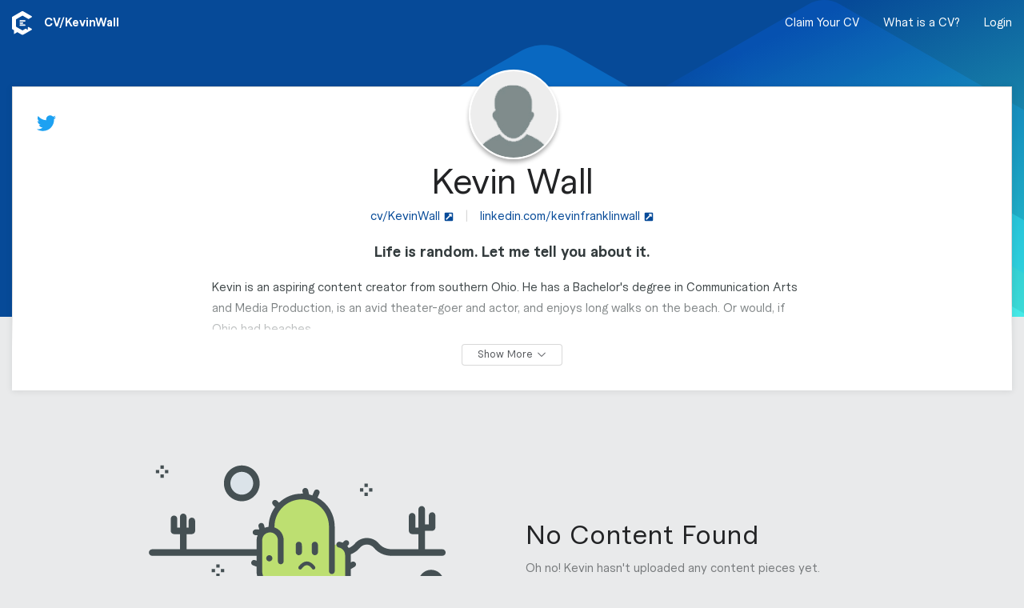

--- FILE ---
content_type: text/html; charset=utf-8
request_url: https://clearvoice.com/cv/KevinWall
body_size: 11032
content:
<!DOCTYPE html>
<html lang="en">
  <head>
    <meta charset="utf-8">
    <meta name="viewport" content="width=device-width, initial-scale=1.0">
    <link rel="preconnect" href="https://clearvoice.imgix.net">
    <title>Kevin Wall’s CV | ClearVoice Content Portfolio</title>
<meta name="description" content="See the CV for Kevin Wall, a writer who has produced content. Connect with Kevin Wall on ClearVoice.">
<link rel="canonical" href="https://clearvoice.com/cv/KevinWall">
<meta name="twitter:card" content="summary">
<meta name="twitter:description" content="See the CV for Kevin Wall, a writer who has produced content. Connect with Kevin Wall on ClearVoice.">
<meta name="twitter:image" content="https://d3glhswi2lfbei.cloudfront.net/avatars/user/usr_9dDLmEmNCTJn6t9o/1454877010165-11295754_10206960402155408_3542083573000788305_n.jpg">
<meta name="twitter:site" content="@TheKevinWall">
<meta name="twitter:title" content="Kevin Wall is on ClearVoice. Are you?">
<meta name="twitter:url" content="https://clearvoice.com/cv/KevinWall">
<meta property="og:description" content="See the CV for Kevin Wall, a writer who has produced content. Connect with Kevin Wall on ClearVoice.">
<meta property="og:image" content="https://d3glhswi2lfbei.cloudfront.net/avatars/user/usr_9dDLmEmNCTJn6t9o/1454877010165-11295754_10206960402155408_3542083573000788305_n.jpg">
<meta property="og:site_name" content="ClearVoice">
<meta property="og:title" content="Kevin Wall is on ClearVoice. Are you?">
<meta property="og:type" content="profile">
<meta property="og:url" content="https://clearvoice.com/cv/KevinWall">
<meta name="robots" content="noindex">
    <base href="/"/>
        <link rel="shortcut icon" href="/webpack/assets/favicon.e4bdabad2e0f74db58e5.ico">
    <link rel="icon" sizes="16x16 32x32 64x64" href="/webpack/assets/favicon.e4bdabad2e0f74db58e5.ico">
    <link rel="icon" type="image/png" sizes="196x196" href="/webpack/assets/favicon-196.c8c6ecddd66e5b6f880d.png">
    <link rel="icon" type="image/png" sizes="160x160" href="/webpack/assets/favicon-160.e1beafd99b30647cc698.png">
    <link rel="icon" type="image/png" sizes="96x96" href="/webpack/assets/favicon-96.3d6517891e9c2af58d53.png">
    <link rel="icon" type="image/png" sizes="64x64" href="/webpack/assets/favicon-64.a87145a3943aa4f7ada4.png">
    <link rel="icon" type="image/png" sizes="32x32" href="/webpack/assets/favicon-32.4bea481989a52dd437de.png">
    <link rel="icon" type="image/png" sizes="16x16" href="/webpack/assets/favicon-16.59609c955a09a4e970e3.png">
    <link rel="apple-touch-icon" sizes="152x152" href="/webpack/assets/favicon-152.3479e337f2fe1eb6ff14.png">
    <link rel="apple-touch-icon" sizes="144x144" href="/webpack/assets/favicon-144.abc0045a13c8b1c59c0d.png">
    <link rel="apple-touch-icon" sizes="120x120" href="/webpack/assets/favicon-120.773d0c26fb4f8c167b66.png">
    <link rel="apple-touch-icon" sizes="114x114" href="/webpack/assets/favicon-114.82c3aab90c347c36bb00.png">
    <link rel="apple-touch-icon" sizes="76x76" href="/webpack/assets/favicon-76.6076cfbcb731295b4776.png">
    <link rel="apple-touch-icon" sizes="72x72" href="/webpack/assets/favicon-72.9843103145c2f1ff11a1.png">
    <link rel="apple-touch-icon" href="/webpack/assets/favicon-57.9eda0161de40fa209bfa.png">
    <meta name="msapplication-TileColor" content="#FFFFFF">
    <meta name="msapplication-TileImage" content="/webpack/assets/favicon-144.abc0045a13c8b1c59c0d.png">

    <script src="https://clearvoice.com/webpack/styles--portfolio.1aab8934863c3566015f.js"></script>
    <link rel="stylesheet" href="https://clearvoice.com/webpack/styles--portfolio.1aab8934863c3566015f.css" />
          <script type="text/javascript">
                window.analytics=window.analytics||[],window.analytics.methods=["addSourceMiddleware","addDestinationMiddleware","identify","group","track","page","pageview","alias","ready","on","once","off","trackLink","trackForm","trackClick","trackSubmit"],window.analytics.factory=function(t){return function(){var a=Array.prototype.slice.call(arguments);return a.unshift(t),window.analytics.push(a),window.analytics}};for(var i=0;i<window.analytics.methods.length;i++){var key=window.analytics.methods[i];window.analytics[key]=window.analytics.factory(key)}window.analytics.load=function(t){if(!document.getElementById("analytics-js")){var a=document.createElement("script");a.type="text/javascript",a.id="analytics-js",a.async=!0,a.src=("https:"===document.location.protocol?"https://":"http://")+"cdn.segment.com/analytics.js/v1/"+t+"/analytics.min.js";var n=document.getElementsByTagName("script")[0];n.parentNode.insertBefore(a,n)}},window.analytics.SNIPPET_VERSION="2.0.9";

        
        
        
      </script>

    <meta name="csrf-param" content="authenticity_token" />
<meta name="csrf-token" content="3dP2bRqayUD_S86OoadBVkmn7WcYl11nJOfv0TnJqaYvuVkVfvwo0Y1OtXPP8YlTZ_cEd-eCICe1oBHI9oav9g" />
    <script>
      window.RailsStaticConfig = {
        AccountUser: {
          compatible_roles: {
            editor: ["editor", "strategist", "owner"],
            strategist: ["strategist", "owner"],
            owner: ["owner"],
            writer: ["writer", "editor", "strategist", "owner"]
          }
        },
        AppVersion: 'v25.10.21a',
        Environment: 'production',
        Google: {
          placesApiKey: 'AIzaSyBMCVydRou2EoqTGhhppAuI4i53s7alQH4'
        },
        HubSpot: {
          portalId: '517057',
          mpOnboardingFormId: '8f0f8eb9-d738-4bc7-94c9-ca2368f455f1',
        },
        Imgix: {
          token: 'PHYpQ5ZI',
          domain: 'clearvoice.imgix.net'
        },
        Segment: {
          key: 'BcPRmTZNNR'
        },
      }
    </script>
  </head>

  <body>
    

  <script type="application/json" id="js-react-on-rails-context">{"railsEnv":"production","inMailer":false,"i18nLocale":"en","i18nDefaultLocale":"en","rorVersion":"14.0.1","rorPro":false,"href":"https://clearvoice.com/cv/KevinWall","location":"/cv/KevinWall","scheme":"https","host":"clearvoice.com","port":null,"pathname":"/cv/KevinWall","search":null,"httpAcceptLanguage":null,"serverSide":false}</script>
<div id="PortfolioApp-react-component-ca8198c5-3f2f-4ff9-93f8-d02201c044ef"><div class="PortfolioApp-module_main-3rnbO"><div class="PortfolioBackground-module_main-2cR7Z PortfolioBackground-module_defaultImage-vAE_X"></div><nav class="flex-jcsb HeaderNavContainer-module_main-12Yyo flex flex-aic HeaderNavContainer-module_transparent-1Jhjl"><div class="navStyles-module_navSection-9-qFd minw0"><div class="navStyles-module_navItem-3qqUU minw0"><a class="flex" href="https://www.clearvoice.com" title="clearvoice.com"><svg height="1em" width="25" xmlns="http://www.w3.org/2000/svg" class="navStyles-module_navLogo-rP5uQ icon-module_baseline-1z4nE"><g fill="none" fill-rule="evenodd"><path d="M21.0018653 20.1534715c-.2155959-.1243523-.4810881-.1243523-.6965285.0001554-.2754404.1590156-.5515026.3184975-.5515026.3184975-.0418135.0248704-.067772.0696373-.067772.1184455v2.6190156c0 .1688083-.1851296.272487-.3290674.1841969l-2.1927979-1.343627c-.0424352-.0261139-.0954404-.0268912-.1388083-.0027979l-3.5575648 2.0539897c-.2152849.1243523-.4806217.1243523-.6960621 0l-7.38279797-4.2624871c-.19119171-.1103627-.30901554-.314456-.30901554-.5351813v-8.5248187c0-.2487047.13274611-.478601.34803108-.6029534l7.34378243-4.23994815c.2154404-.12435233.4807772-.12435233.6960621 0l6.8378239 3.94787565c.2154404.1243523.4807772.1243523.696373 0l3.5309845-2.03875648c.5336269-.3080829.5336269-1.07829016 0-1.3865285L13.6632124.18295337c-.3362176-.19414508-.7504663-.19414508-1.0866839 0L.54326425 7.13036269C.20704663 7.32435233 0 7.68310881 0 8.07124352V22.0111399c0 .3581347.19010363.6887565.49865285.8696891.00202073.0012435 1.79549223 1.0370985 1.79549223 1.0370985.06823834.0404145.11036269.1136269.11036269.1932124l.00031088 4.3627461c0 .2365803.25927461.3819171.46103627.2581865l3.65409327-2.2391191c.06917098-.0424353.15575129-.0438342.22663212-.0043524l5.82994819 3.3659068c.3362176.1939896.7504663.1939896 1.0866839 0l10.8697928-6.2757513c.5336269-.3080829.5336269-1.0784456 0-1.3865285l-3.5311399-2.0387565" fill="#FFF"></path><path d="M10.3041451 11.482228h5.5960103c.5151296 0 .932798.3959067.932798.8841451 0 .4882383-.4176684.884145-.932798.884145h-5.5960103c-.51512956 0-.93279795-.3959067-.93279795-.884145 0-.4882384.41766839-.8841451.93279795-.8841451zm.0108808 2.6524352h2.8310363c.5211917 0 .9436787.3957513.9436787.8841451 0 .4882383-.422487.8839896-.9436787.8839896h-2.8310363c-.5211917 0-.94367875-.3957513-.94367875-.8839896 0-.4883938.42248705-.8841451.94367875-.8841451zm-.94367875 3.5364249c0-.4882384.41766839-.8841451.93279795-.8841451h5.5960103c.5151296 0 .932798.3959067.932798.8841451 0 .4882383-.4176684.8841451-.932798.8841451h-5.5960103c-.51512956 0-.93279795-.3959068-.93279795-.8841451z" fill="#FFFFFE"></path></g></svg></a><span class="PortfolioHeaderNav-module_url-27NGF flex flex-aic" walkthrough-id="handleEdit">CV/<span>KevinWall</span></span></div></div><div class="PortfolioHeaderNav-module_navSection-3ctzL navStyles-module_navSection-9-qFd"><div class="PortfolioHeaderNav-module_desktopMenu-R_aJj"><a class="navStyles-module_navItem-3qqUU PortfolioHeaderNav-module_link-38j4y" href="/signup">Claim Your CV</a><button class="navStyles-module_navItem-3qqUU PortfolioHeaderNav-module_link-38j4y" type="button">What is a CV?</button><a class="navStyles-module_navItem-3qqUU PortfolioHeaderNav-module_link-38j4y" href="/login">Login</a></div><div class="PortfolioHeaderNav-module_mobileMenu-3jKcS navStyles-module_navItem-3qqUU"><span class="PortfolioHeaderNav-module_link-38j4y"><svg viewBox="0 0 448 512" xmlns="http://www.w3.org/2000/svg" class="PortfolioHeaderNav-module_mobileMenuIcon-wecP5" height="1em"><path d="M0 80c0-8.8 7.2-16 16-16H432c8.8 0 16 7.2 16 16s-7.2 16-16 16H16C7.2 96 0 88.8 0 80zM0 240c0-8.8 7.2-16 16-16H432c8.8 0 16 7.2 16 16s-7.2 16-16 16H16c-8.8 0-16-7.2-16-16zM448 400c0 8.8-7.2 16-16 16H16c-8.8 0-16-7.2-16-16s7.2-16 16-16H432c8.8 0 16 7.2 16 16z"></path></svg></span></div></div></nav><div class="NotificationContainer-module_main-wrfP4 flex-col flex-aic"></div><div class="PortfolioApp-module_content-2SJVq"><div class="PortfolioUserDetails-module_main-1ysiX"><div class="Card-module_main-1AsMC Card-module_column-l-69q Card-module_noPadding-2l319"><div class="PortfolioUserDetails-module_innerCard-2Bjc5"><div class="PortfolioUserDetails-module_avatarContainer-1ANi1"><div walkthrough-id="portfolioAvatar"><div class="UserAvatar-module_main-2A5xu UserAvatar-module_xx-large-_GIUW"><div class="OnlineAvatar-module_main-2T1vz UserAvatar-module_avatar-mbL8D OnlineAvatar-module_portfolioBorder-2vpwL OnlineAvatar-module_xx-large-2uO8G"><div class="OnlineAvatar-module_avatarWrapper-3LTv2"><div class="Avatar-module_main-1ZN3O Avatar-module_xx-large-2XeWK"><div class="Avatar-module_inner-1sEmL"><img class="Avatar-module_image-WA6Bw" src="" alt=""/></div></div></div></div></div></div></div><div class="PortfolioUserDetails-module_header-1mN8E"><div class="PortfolioUserDetails-module_headerContent-21SUo"><a aria-label="Kevin Wall on Twitter" class="PortfolioUserSocial-module_socialLink-2nqPB" href="https://twitter.com/@TheKevinWall" id="socialLink_twitter" target="_blank"><svg viewBox="0 0 512 512" xmlns="http://www.w3.org/2000/svg" class="PortfolioUserSocial-module_twitter-2OOLS" height="1em"><path d="M459.37 151.716c.325 4.548.325 9.097.325 13.645 0 138.72-105.583 298.558-298.558 298.558-59.452 0-114.68-17.219-161.137-47.106 8.447.974 16.568 1.299 25.34 1.299 49.055 0 94.213-16.568 130.274-44.832-46.132-.975-84.792-31.188-98.112-72.772 6.498.974 12.995 1.624 19.818 1.624 9.421 0 18.843-1.3 27.614-3.573-48.081-9.747-84.143-51.98-84.143-102.985v-1.299c13.969 7.797 30.214 12.67 47.431 13.319-28.264-18.843-46.781-51.005-46.781-87.391 0-19.492 5.197-37.36 14.294-52.954 51.655 63.675 129.3 105.258 216.365 109.807-1.624-7.797-2.599-15.918-2.599-24.04 0-57.828 46.782-104.934 104.934-104.934 30.213 0 57.502 12.67 76.67 33.137 23.715-4.548 46.456-13.32 66.599-25.34-7.798 24.366-24.366 44.833-46.132 57.827 21.117-2.273 41.584-8.122 60.426-16.243-14.292 20.791-32.161 39.308-52.628 54.253z"></path></svg></a></div><div class="PortfolioUserDetails-module_headerContent-21SUo"></div></div><div class="PortfolioUserDetails-module_detailsContainer-174VY"><div class="PortfolioUserDetails-module_details-kuXvQ"><h1 class="PortfolioUserDetails-module_name-1NTJD">Kevin Wall</h1><div class="PortfolioUserDetails-module_urls-1IQeS"><div class="PortfolioUserDetails-module_link-334qc"><a class="UrlLink-module_link-3Dz50 UrlLink-module_largeText-2MHnU" href="cv/KevinWall" id="profileURL" target="_blank"><span class="UrlLink-module_displayText-1KNOs">cv/KevinWall</span><svg viewBox="0 0 448 512" xmlns="http://www.w3.org/2000/svg" class="UrlLink-module_linkIcon-292zI" height="1em"><path d="M448 80v352c0 26.51-21.49 48-48 48H48c-26.51 0-48-21.49-48-48V80c0-26.51 21.49-48 48-48h352c26.51 0 48 21.49 48 48zm-88 16H248.029c-21.313 0-32.08 25.861-16.971 40.971l31.984 31.987L67.515 364.485c-4.686 4.686-4.686 12.284 0 16.971l31.029 31.029c4.687 4.686 12.285 4.686 16.971 0l195.526-195.526 31.988 31.991C358.058 263.977 384 253.425 384 231.979V120c0-13.255-10.745-24-24-24z"></path></svg></a></div><div class="PortfolioUserDetails-module_link-334qc"><span class="PortfolioUserDetails-module_divider-2wrou">|</span><a class="UrlLink-module_link-3Dz50 UrlLink-module_largeText-2MHnU" href="http://www.linkedin.com/kevinfranklinwall" id="personalWebsite" target="_blank"><span class="UrlLink-module_displayText-1KNOs">linkedin.com/kevinfranklinwall</span><svg viewBox="0 0 448 512" xmlns="http://www.w3.org/2000/svg" class="UrlLink-module_linkIcon-292zI" height="1em"><path d="M448 80v352c0 26.51-21.49 48-48 48H48c-26.51 0-48-21.49-48-48V80c0-26.51 21.49-48 48-48h352c26.51 0 48 21.49 48 48zm-88 16H248.029c-21.313 0-32.08 25.861-16.971 40.971l31.984 31.987L67.515 364.485c-4.686 4.686-4.686 12.284 0 16.971l31.029 31.029c4.687 4.686 12.285 4.686 16.971 0l195.526-195.526 31.988 31.991C358.058 263.977 384 253.425 384 231.979V120c0-13.255-10.745-24-24-24z"></path></svg></a></div></div><p class="PortfolioUserDetails-module_tagline-2_71B" walkthrough-id="tagLine">Life is random. Let me tell you about it.</p><section class="PortfolioUserDetails-module_additionalDetailsWrapper-3kZtg"><div class="PortfolioUserDetails-module_additionalDetails-NrH6f"><div class="PortfolioUserDetails-module_bio-3og9I PortfolioUserDetails-module_detailsContent-2zguL">Kevin is an aspiring content creator from southern Ohio. He has a Bachelor's degree in Communication Arts and Media Production, is an avid theater-goer and actor, and enjoys long walks on the beach. Or would, if Ohio had beaches.</div><div><div class="PortfolioUserDetails-module_detailsHeading-TJ1Av">Categories</div><div class="PortfolioUserDetails-module_categorySection-18sy2"><span class="PortfolioUserDetails-module_pendingClaim-1ZEou">N/A</span></div></div><div><div class="PortfolioUserDetails-module_detailsHeading-TJ1Av">Content Types</div><div class="PortfolioUserDetails-module_detailsContent-2zguL PortfolioUserDetails-module_pendingClaim-1ZEou">N/A</div></div><div><div class="PortfolioUserDetails-module_detailsHeading-TJ1Av">More Information</div><div class="PortfolioUserDetails-module_detailsContent-2zguL PortfolioUserDetails-module_pendingClaim-1ZEou"></div></div><div><div class="PortfolioUserDetails-module_detailsContent-2zguL"><span class="PortfolioUserDetails-module_iconText-11Msl"><svg viewBox="0 0 384 512" xmlns="http://www.w3.org/2000/svg" class="PortfolioUserDetails-module_detailsIcon-nkoqL" height="1em"><path d="M172.268 501.67C26.97 291.031 0 269.413 0 192 0 85.961 85.961 0 192 0s192 85.961 192 192c0 77.413-26.97 99.031-172.268 309.67-9.535 13.774-29.93 13.773-39.464 0zM192 272c44.183 0 80-35.817 80-80s-35.817-80-80-80-80 35.817-80 80 35.817 80 80 80z"></path></svg><span class="PortfolioUserDetails-module_pendingClaim-1ZEou">Location</span></span><span class="PortfolioUserDetails-module_divider-2wrou">|</span><span class="PortfolioUserDetails-module_iconText-11Msl"><svg viewBox="0 0 512 512" xmlns="http://www.w3.org/2000/svg" class="PortfolioUserDetails-module_detailsIcon-nkoqL" height="1em"><path d="M512 240c0 114.9-114.6 208-256 208c-37.1 0-72.3-6.4-104.1-17.9c-11.9 8.7-31.3 20.6-54.3 30.6C73.6 471.1 44.7 480 16 480c-6.5 0-12.3-3.9-14.8-9.9c-2.5-6-1.1-12.8 3.4-17.4l0 0 0 0 0 0 0 0 .3-.3c.3-.3 .7-.7 1.3-1.4c1.1-1.2 2.8-3.1 4.9-5.7c4.1-5 9.6-12.4 15.2-21.6c10-16.6 19.5-38.4 21.4-62.9C17.7 326.8 0 285.1 0 240C0 125.1 114.6 32 256 32s256 93.1 256 208z"></path></svg><span class="PortfolioUserDetails-module_pendingClaim-1ZEou">Languages</span></span></div></div><div><div class="PortfolioUserDetails-module_detailsHeading-TJ1Av">Publications</div></div></div></section><div class="PortfolioUserDetails-module_buttonContainer-2lKOu"><button class="Button-module_main-27MbB Button-module_outline-2T6mL Button-module_small-2vNAm"><span class="Button-module_buttonLabel-3TpUC">Show More</span><span><svg viewBox="0 0 512 512" xmlns="http://www.w3.org/2000/svg" class="Button-module_buttonIcon-3UiRn Button-module_iconRight-orSqF icon-module_baseline-1z4nE" height="1em"><path d="M267.3 395.3c-6.2 6.2-16.4 6.2-22.6 0l-192-192c-6.2-6.2-6.2-16.4 0-22.6s16.4-6.2 22.6 0L256 361.4 436.7 180.7c6.2-6.2 16.4-6.2 22.6 0s6.2 16.4 0 22.6l-192 192z"></path></svg></span></button></div></div></div></div></div></div><div><section class="ContentGroupSection-module_noPiecesFound-1wyis"><svg viewBox="0 0 391 229" xmlns="http://www.w3.org/2000/svg" class="ContentGroupSection-module_noPiecesFoundImage-1_2IR" height="1em"><path d="M353.6 150.8c0 5.2 4.2 9.4 9.4 9.4s9.4-4.2 9.4-9.4-4.2-9.4-9.4-9.4-9.4 4.2-9.4 9.4M21 194c0 7.1 5.7 12.8 12.8 12.8 7.1 0 12.8-5.7 12.8-12.8s-5.7-12.8-12.8-12.8S21 186.9 21 194M103 23.2c0 9 7.3 16.2 16.2 16.2s16.2-7.3 16.2-16.2c0-9-7.3-16.2-16.2-16.2S103 14.3 103 23.2" fill="#dbe3e9"></path><path d="M119.6 8.3c-8.1 0-14.7 6.6-14.7 14.7s6.6 14.7 14.7 14.7 14.7-6.6 14.7-14.7-6.6-14.7-14.7-14.7m0 37.8c-12.7 0-23-10.3-23-23s10.3-23 23-23 23 10.3 23 23-10.3 23-23 23M40.1 107.9V88.4h-7.7c-2.3 0-4.2-1.9-4.2-4.2V68.7c0-2.3 1.9-4.2 4.2-4.2 2.3 0 4.2 1.9 4.2 4.2v11.4h3.5V66.2c0-2.3 1.9-4.2 4.2-4.2 2.3 0 4.2 1.9 4.2 4.2v13.9h2.7v-8.7c0-2.3 1.9-4.2 4.2-4.2 2.3 0 4.2 1.9 4.2 4.2v12.8c0 2.3-1.9 4.2-4.2 4.2h-6.8v19.4h200.3c6.3 0 12.2-2.6 16.1-7.2s9.5-7.2 15.5-7.2 11.7 2.6 15.5 7.2c3.9 4.6 9.7 7.2 16.1 7.2h34.7V88.4h-8.1c-2.3 0-4.2-1.9-4.2-4.2V65.4c0-2.3 1.9-4.2 4.2-4.2s4.2 1.9 4.2 4.2v14.7h3.9V56.5c0-2.3 1.9-4.2 4.2-4.2s4.2 1.9 4.2 4.2v19.4h5V64.5c0-2.3 1.9-4.2 4.2-4.2s4.2 1.9 4.2 4.2V80c0 2.3-1.9 4.2-4.2 4.2h-9.2v23.7h22.4c2.3 0 4.2 1.9 4.2 4.2 0 2.3-1.9 4.2-4.2 4.2H312c-8.8 0-17-3.7-22.4-10.2-2.3-2.7-5.6-4.3-9.1-4.3s-6.9 1.6-9.1 4.3c-5.4 6.5-13.6 10.2-22.4 10.2H4.3c-2.3 0-4.2-1.9-4.2-4.2 0-2.3 1.9-4.2 4.2-4.2h35.8zM368.7 145.1c-3.1-3.1-8.2-3.1-11.3 0-2.7 2.7-3.1 7-1 10.1h13.3c2.1-3.1 1.7-7.4-1-10.1m-30.8 14.2c0-2.3 1.9-4.2 4.2-4.2h5.3c-1.5-5.5-.2-11.7 4.2-16 6.4-6.4 16.7-6.4 23.1 0 4.3 4.3 5.7 10.5 4.2 16h7.6c2.3 0 4.2 1.9 4.2 4.2s-1.9 4.2-4.2 4.2H342c-2.3 0-4.1-1.9-4.1-4.2M42.2 186.8c-2.3-2.3-5.3-3.5-8.5-3.5s-6.2 1.3-8.5 3.5c-2.3 2.3-3.5 5.3-3.5 8.5 0 2.7.9 5.2 2.5 7.3h19.1c1.6-2.1 2.5-4.6 2.5-7.3 0-3.2-1.3-6.2-3.6-8.5M5.7 202.6h8.9c-.9-2.3-1.3-4.8-1.3-7.3 0-5.4 2.1-10.6 6-14.4 3.8-3.9 9-6 14.4-6s10.6 2.1 14.4 6c3.9 3.9 6 9 6 14.4 0 2.5-.5 5-1.3 7.3H65c2.3 0 4.2 1.9 4.2 4.2S67.3 211 65 211H5.8c-2.3 0-4.2-1.9-4.2-4.2s1.8-4.2 4.1-4.2" fill="#455053"></path><g><path d="M234.8 103.9v71.6h1c11.5 0 20.9-9.1 20.9-20.3v-39.8c0-7.6-6.3-13.7-14.1-13.7-2.9 0-5.5.8-7.8 2.2" fill="#bddf71"></path><path d="M157.4 82.2c-.6-.1-1.2-.1-1.9-.1-7.6 0-13.7 6.2-13.7 13.8v39.9c0 9.6 6.7 17.7 15.6 19.9v69.4h77.4V78.3c0-21.5-17.3-38.9-38.7-38.9s-38.7 17.4-38.7 38.9v3.9z" fill="#bddf71"></path><path d="M263.3 221.195h-24.7v-42.1c12-1.4 21.2-11.6 21.2-23.9v-21.8l4.9-2.9c1.7-1 2.3-3.3 1.3-5s-3.3-2.3-5-1.3l-1.2.7v-9.4c0-4.5-1.7-8.6-4.5-11.7l1.3-1.3c1.4-1.4 1.4-3.8 0-5.2s-3.7-1.4-5.2 0l-2.1 2.1c-1.2-.5-2.4-.9-3.8-1.1-2-.4-3.9 1-4.2 3-.4 2 1 3.9 3 4.3 4.8.9 8.2 5 8.2 9.9v39.8c0 8.3-6 15.1-13.9 16.4v-23c0-2-1.6-3.7-3.7-3.7-2 0-3.7 1.6-3.7 3.7v72.5h-70v-54.7c0-2-1.6-3.7-3.7-3.7-2 0-3.7 1.6-3.7 3.7v10.3l-2.7-.8c-1.9-.6-4 .5-4.5 2.5-.6 1.9.5 4 2.5 4.6l4.8 1.4v36.8h-22.2c-2 0-3.7 1.6-3.7 3.7 0 2 1.6 3.7 3.7 3.7h131.6c2 0 3.7-1.6 3.7-3.7 0-2.2-1.6-3.8-3.7-3.8" fill="#455053"></path><path d="M134.03 128.6l4.5 1.6v5.9c0 11.2 7.6 20.8 18.4 23.4 1.8.4 3.7.6 5.6.6h7.1c2 0 3.7-1.6 3.7-3.7 0-2-1.6-3.7-3.7-3.7h-7.1c-1.3 0-2.6-.2-3.9-.4-7.5-1.8-12.8-8.5-12.8-16.2V96.3c0-5.6 4.5-10.1 10.1-10.1.5 0 .9 0 1.4.1 2.2.3 4.2 1.3 5.7 2.9 1.6 1.6 2.6 3.6 2.9 5.8.1.4.1.8.1 1.3v27.2c0 2 1.6 3.7 3.7 3.7 2 0 3.7-1.6 3.7-3.7V96.3c0-.8-.1-1.5-.1-2.2-.5-3.8-2.2-7.4-4.9-10.1-1.9-1.9-4.2-3.3-6.8-4.2v-1c0-19.4 15.8-35.1 35.1-35.1s35 15.7 35 35.1v57.3c0 2 1.6 3.7 3.7 3.7 2 0 3.7-1.6 3.7-3.7V78.8c0-16.1-9-30.1-22.1-37.3l2.4-5.4c.8-1.9 0-4-1.9-4.8s-4 0-4.8 1.9l-2.4 5.4c-1.3-.5-2.7-.8-4.1-1.2l-1.3-5.6c-.5-1.9-2.5-3.2-4.5-2.7-2 .4-3.2 2.4-2.8 4.4l.7 2.9h-1.7c-11.3-.1-21.6 4.4-29.2 11.6l-2.5-2.5c-1.4-1.4-3.8-1.4-5.2 0-1.4 1.4-1.4 3.8 0 5.2l2.8 2.8c-5.3 7.1-8.4 15.9-8.4 25.4v.1c-1.8.2-3.5.6-5 1.3l-1-3.6c-.5-2-2.6-3.1-4.5-2.5-2 .5-3.1 2.6-2.5 4.5l1 3.7h-4.8c-2 0-3.7 1.6-3.7 3.7 0 2 1.6 3.7 3.7 3.7h2.6c-.9 2.1-1.3 4.3-1.3 6.7v26.1l-2-.7c-1.9-.7-4 .3-4.7 2.2-.8 1.7.2 3.8 2.1 4.5" fill="#455053"></path><path d="M192 115.4c.3.1.7.1 1.1.1 2.2 0 3.9-1.8 3.9-3.9l-.1-9.6c0-2.1-1.8-3.8-4-3.8s-3.9 1.8-3.9 3.9v9.6c0 1.8 1.3 3.2 3 3.7M212.6 115.4c.3.1.7.1 1.1.1 2.2 0 3.9-1.8 3.9-3.9l-.1-9.6c0-2.1-1.8-3.8-4-3.8s-3.9 1.8-3.9 3.9l.1 9.6c0 1.8 1.3 3.2 2.9 3.7M212.4 169.7c2.2 0 4 1.8 4 4s-1.8 4-4 4-4-1.8-4-4 1.8-4 4-4M195.2 196.2c2.2 0 4 1.8 4 4s-1.8 4-4 4-4-1.8-4-4 1.8-4 4-4M155 115.5c2.2 0 4 1.8 4 4s-1.8 4-4 4-4-1.8-4-4 1.8-4 4-4M194.7 134c.7 0 1.4-.3 1.9-1 2.3-3.1 4.6-4.7 6.8-4.6 3.7.1 6.5 4.5 6.5 4.5.7 1.1 2.2 1.4 3.2.7 1.1-.7 1.4-2.2.7-3.3-.2-.3-4.2-6.5-10.3-6.7-3.8-.1-7.4 2.1-10.7 6.5-.8 1.1-.6 2.6.5 3.4.4.3.9.5 1.4.5" fill="#455053"></path></g><g fill="#455053"><path d="M91.1 131.6h-4.3v-4.3h4.3zM308.1 190.2h-4.3v-4.3h4.3zM281.7 27.7h-4.3v-4.3h4.3zM19.3 4.3H15V0h4.3zM91.1 143.4h-4.3v-4.3h4.3zM308.1 201.9h-4.3v-4.3h4.3zM281.7 39.4h-4.3v-4.3h4.3zM19.3 16H15v-4.3h4.3zM97 137.5h-4.3v-4.3H97zM314 196h-4.3v-4.2h4.3zM287.6 33.6h-4.3v-4.3h4.3zM25.1 10.1h-4.3V5.9h4.3zM85.2 137.5h-4.3v-4.3h4.3zM302.3 196H298v-4.2h4.3zM275.9 33.6h-4.3v-4.3h4.3zM13.4 10.1H9.1V5.9h4.3z"></path></g></svg><div class="ContentGroupSection-module_noPiecesFoundText-2p1eU"><h3 class="ContentGroupSection-module_noPiecesFoundTitle-cYx3G">No Content Found</h3><p class="ContentGroupSection-module_noPiecesFoundMessage-3QaWL">Oh no! Kevin hasn&#x27;t uploaded any content pieces yet.</p></div></section></div></div></div></div>
      <script type="application/json" class="js-react-on-rails-component" data-component-name="PortfolioApp" data-dom-id="PortfolioApp-react-component-ca8198c5-3f2f-4ff9-93f8-d02201c044ef">{"contentGroups":[{"object":"content_group","id":1283,"name":"Published Content","contentPieceCount":0,"position":0}],"contentPieces":[],"description":"","filterOptions":{"contentRoleId":[],"contentTypeId":[],"siteId":[],"categoryId":[]},"profile":{"object":"profile","id":"wpr_AF84VdsDwOvrcFpz","bio":"Kevin is an aspiring content creator from southern Ohio. He has a Bachelor's degree in Communication Arts and Media Production, is an avid theater-goer and actor, and enjoys long walks on the beach. Or would, if Ohio had beaches.","claimed":true,"handle":"KevinWall","image":null,"imageUrl":null,"imageImgixUrl":null,"personalWebsite":"http://www.linkedin.com/kevinfranklinwall","normalizedPersonalWebsite":"linkedin.com/kevinfranklinwall","authorshipStats":{"contentPieces":0,"sites":0,"wordCount":0},"tagLine":"Life is random. Let me tell you about it.","unclaimed":false,"handleSet":true,"phrases":[],"userId":"usr_9dDLmEmNCTJn6t9o","contentTypeIds":[],"categoryIds":[],"contentRoleIds":[],"contentRoles":[],"languages":[],"academicDegrees":[],"socialUrls":[{"id":713,"url":"twitter.com/@TheKevinWall","provider":"twitter","createdAt":"2016-02-07T20:30:49.000Z","updatedAt":"2020-05-07T14:14:55.000Z"}]},"sites":[],"socialIdentities":[{"object":"social_identity","id":"308813363","provider":"twitter","handle":"TheKevinWall","formattedHandle":"@TheKevinWall","url":"https://twitter.com/@TheKevinWall"},{"object":"social_identity","id":"117040610661179542860","provider":"google","handle":"117040610661179542860","formattedHandle":"117040610661179542860","url":null}],"user":{"object":"user","id":"usr_9dDLmEmNCTJn6t9o","available":true,"availabilityNote":null,"assignmentReviewsCount":0,"avatar":"avatars/user/usr_9dDLmEmNCTJn6t9o/1454877010165-11295754_10206960402155408_3542083573000788305_n.jpg","avatarUrl":"https://d3glhswi2lfbei.cloudfront.net/avatars/user/usr_9dDLmEmNCTJn6t9o/1454877010165-11295754_10206960402155408_3542083573000788305_n.jpg","avatarImgixUrl":"https://clearvoice.imgix.net/https%3A%2F%2Fd3glhswi2lfbei.cloudfront.net%2Favatars%2Fuser%2Fusr_9dDLmEmNCTJn6t9o%2F1454877010165-11295754_10206960402155408_3542083573000788305_n.jpg?ixlib=rb-0.3.5\u0026w=120\u0026h=120\u0026fit=crop\u0026crop=faces\u0026s=a53955921fc5ba3e81a9e9fe4f538128","firstName":"Kevin","lastName":"Wall","marketplaceCode":202,"marketplaceLevel":0,"type":"Freelancer","rating":null,"placeId":null,"name":"Kevin Wall","role":"marketplace_writer","accountId":null},"contentGroupCounts":{"total":0},"config":{"appVersion":"v25.10.21a","assetHost":"https://clearvoice.com","bugsnagAppApiKey":"4352c11bbb644bffc7b51e21bacbf1cc","contentPieceDefaultLimit":50,"contentPieceDocumentDirectory":"portfolios/usr_9dDLmEmNCTJn6t9o/content_pieces/documents/","contentPieceLeadImageDirectory":"portfolios/usr_9dDLmEmNCTJn6t9o/content_pieces/lead_images/","countries":[["Andorra","AD"],["United Arab Emirates","AE"],["Afghanistan","AF"],["Antigua and Barbuda","AG"],["Anguilla","AI"],["Albania","AL"],["Armenia","AM"],["Angola","AO"],["Antarctica","AQ"],["Argentina","AR"],["American Samoa","AS"],["Austria","AT"],["Australia","AU"],["Aruba","AW"],["Åland Islands","AX"],["Azerbaijan","AZ"],["Bosnia and Herzegovina","BA"],["Barbados","BB"],["Bangladesh","BD"],["Belgium","BE"],["Burkina Faso","BF"],["Bulgaria","BG"],["Bahrain","BH"],["Burundi","BI"],["Benin","BJ"],["Saint Barthélemy","BL"],["Bermuda","BM"],["Brunei Darussalam","BN"],["Bolivia (Plurinational State of)","BO"],["Bonaire, Sint Eustatius and Saba","BQ"],["Brazil","BR"],["Bahamas","BS"],["Bhutan","BT"],["Bouvet Island","BV"],["Botswana","BW"],["Belarus","BY"],["Belize","BZ"],["Canada","CA"],["Cocos (Keeling) Islands","CC"],["Congo (Democratic Republic of the)","CD"],["Central African Republic","CF"],["Congo","CG"],["Switzerland","CH"],["Côte d'Ivoire","CI"],["Cook Islands","CK"],["Chile","CL"],["Cameroon","CM"],["China","CN"],["Colombia","CO"],["Costa Rica","CR"],["Cuba","CU"],["Cabo Verde","CV"],["Curaçao","CW"],["Christmas Island","CX"],["Cyprus","CY"],["Czechia","CZ"],["Germany","DE"],["Djibouti","DJ"],["Denmark","DK"],["Dominica","DM"],["Dominican Republic","DO"],["Algeria","DZ"],["Ecuador","EC"],["Estonia","EE"],["Egypt","EG"],["Western Sahara","EH"],["Eritrea","ER"],["Spain","ES"],["Ethiopia","ET"],["Finland","FI"],["Fiji","FJ"],["Falkland Islands (Malvinas)","FK"],["Micronesia (Federated States of)","FM"],["Faroe Islands","FO"],["France","FR"],["Gabon","GA"],["United Kingdom of Great Britain and Northern Ireland","GB"],["Grenada","GD"],["Georgia","GE"],["French Guiana","GF"],["Guernsey","GG"],["Ghana","GH"],["Gibraltar","GI"],["Greenland","GL"],["Gambia","GM"],["Guinea","GN"],["Guadeloupe","GP"],["Equatorial Guinea","GQ"],["Greece","GR"],["South Georgia and the South Sandwich Islands","GS"],["Guatemala","GT"],["Guam","GU"],["Guinea-Bissau","GW"],["Guyana","GY"],["Hong Kong","HK"],["Heard Island and McDonald Islands","HM"],["Honduras","HN"],["Croatia","HR"],["Haiti","HT"],["Hungary","HU"],["Indonesia","ID"],["Ireland","IE"],["Israel","IL"],["Isle of Man","IM"],["India","IN"],["British Indian Ocean Territory","IO"],["Iraq","IQ"],["Iran (Islamic Republic of)","IR"],["Iceland","IS"],["Italy","IT"],["Jersey","JE"],["Jamaica","JM"],["Jordan","JO"],["Japan","JP"],["Kenya","KE"],["Kyrgyzstan","KG"],["Cambodia","KH"],["Kiribati","KI"],["Comoros","KM"],["Saint Kitts and Nevis","KN"],["Korea (Democratic People's Republic of)","KP"],["Korea (Republic of)","KR"],["Kuwait","KW"],["Cayman Islands","KY"],["Kazakhstan","KZ"],["Lao People's Democratic Republic","LA"],["Lebanon","LB"],["Saint Lucia","LC"],["Liechtenstein","LI"],["Sri Lanka","LK"],["Liberia","LR"],["Lesotho","LS"],["Lithuania","LT"],["Luxembourg","LU"],["Latvia","LV"],["Libya","LY"],["Morocco","MA"],["Monaco","MC"],["Moldova (Republic of)","MD"],["Montenegro","ME"],["Saint Martin (French part)","MF"],["Madagascar","MG"],["Marshall Islands","MH"],["North Macedonia","MK"],["Mali","ML"],["Myanmar","MM"],["Mongolia","MN"],["Macao","MO"],["Northern Mariana Islands","MP"],["Martinique","MQ"],["Mauritania","MR"],["Montserrat","MS"],["Malta","MT"],["Mauritius","MU"],["Maldives","MV"],["Malawi","MW"],["Mexico","MX"],["Malaysia","MY"],["Mozambique","MZ"],["Namibia","NA"],["New Caledonia","NC"],["Niger","NE"],["Norfolk Island","NF"],["Nigeria","NG"],["Nicaragua","NI"],["Netherlands","NL"],["Norway","NO"],["Nepal","NP"],["Nauru","NR"],["Niue","NU"],["New Zealand","NZ"],["Oman","OM"],["Panama","PA"],["Peru","PE"],["French Polynesia","PF"],["Papua New Guinea","PG"],["Philippines","PH"],["Pakistan","PK"],["Poland","PL"],["Saint Pierre and Miquelon","PM"],["Pitcairn","PN"],["Puerto Rico","PR"],["Palestine, State of","PS"],["Portugal","PT"],["Palau","PW"],["Paraguay","PY"],["Qatar","QA"],["Réunion","RE"],["Romania","RO"],["Serbia","RS"],["Russian Federation","RU"],["Rwanda","RW"],["Saudi Arabia","SA"],["Solomon Islands","SB"],["Seychelles","SC"],["Sudan","SD"],["Sweden","SE"],["Singapore","SG"],["Saint Helena, Ascension and Tristan da Cunha","SH"],["Slovenia","SI"],["Svalbard and Jan Mayen","SJ"],["Slovakia","SK"],["Sierra Leone","SL"],["San Marino","SM"],["Senegal","SN"],["Somalia","SO"],["Suriname","SR"],["South Sudan","SS"],["Sao Tome and Principe","ST"],["El Salvador","SV"],["Sint Maarten (Dutch part)","SX"],["Syrian Arab Republic","SY"],["Eswatini","SZ"],["Turks and Caicos Islands","TC"],["Chad","TD"],["French Southern Territories","TF"],["Togo","TG"],["Thailand","TH"],["Tajikistan","TJ"],["Tokelau","TK"],["Timor-Leste","TL"],["Turkmenistan","TM"],["Tunisia","TN"],["Tonga","TO"],["Turkey","TR"],["Trinidad and Tobago","TT"],["Tuvalu","TV"],["Taiwan, Province of China","TW"],["Tanzania, United Republic of","TZ"],["Ukraine","UA"],["Uganda","UG"],["United States Minor Outlying Islands","UM"],["United States of America","US"],["Uruguay","UY"],["Uzbekistan","UZ"],["Holy See","VA"],["Saint Vincent and the Grenadines","VC"],["Venezuela (Bolivarian Republic of)","VE"],["Virgin Islands (British)","VG"],["Virgin Islands (U.S.)","VI"],["Viet Nam","VN"],["Vanuatu","VU"],["Wallis and Futuna","WF"],["Samoa","WS"],["Yemen","YE"],["Mayotte","YT"],["South Africa","ZA"],["Zambia","ZM"],["Zimbabwe","ZW"]],"imageDomain":"clearvoice.imgix.net","imageProcessingKey":"PHYpQ5ZI","pusherKey":"eefee6a8298016d2833e"},"assumingUser":false,"activeFilters":{"verified":true},"castingCall":false,"currentUser":null,"isPortfolioOwner":false,"workingRelationship":null,"notifications":[]}</script>
      


    <script src="https://clearvoice.com/webpack/portfolio.runtime.ff58a56d9a7c002a2739.js"></script>
    <script src="https://clearvoice.com/webpack/portfolio.defaultVendors.88bb3e1b2cd644e9e52c.js"></script>
    <script src="https://clearvoice.com/webpack/portfolio.3522ad8ed593b0d9f75d.js"></script>
  </body>
</html>
